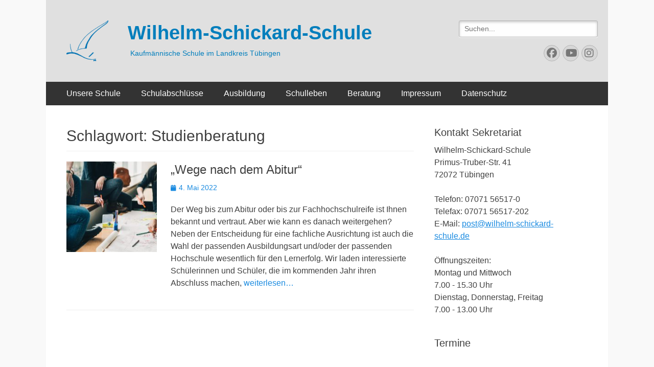

--- FILE ---
content_type: text/html; charset=UTF-8
request_url: https://wss-tue.de/tag/studienberatung/
body_size: 14633
content:
        <!DOCTYPE html>
        <html lang="de">
        
<head>
		<meta charset="UTF-8">
		<meta name="viewport" content="width=device-width, initial-scale=1, minimum-scale=1">
		<link rel="profile" href="http://gmpg.org/xfn/11">
		<title>Studienberatung &#8211; Wilhelm-Schickard-Schule</title>
<meta name='robots' content='max-image-preview:large' />
	<style>img:is([sizes="auto" i], [sizes^="auto," i]) { contain-intrinsic-size: 3000px 1500px }</style>
	<link rel="alternate" type="application/rss+xml" title="Wilhelm-Schickard-Schule &raquo; Feed" href="https://wss-tue.de/feed/" />
<link rel="alternate" type="application/rss+xml" title="Wilhelm-Schickard-Schule &raquo; Kommentar-Feed" href="https://wss-tue.de/comments/feed/" />
<link rel="alternate" type="application/rss+xml" title="Wilhelm-Schickard-Schule &raquo; Studienberatung Schlagwort-Feed" href="https://wss-tue.de/tag/studienberatung/feed/" />
<script type="text/javascript">
/* <![CDATA[ */
window._wpemojiSettings = {"baseUrl":"https:\/\/s.w.org\/images\/core\/emoji\/16.0.1\/72x72\/","ext":".png","svgUrl":"https:\/\/s.w.org\/images\/core\/emoji\/16.0.1\/svg\/","svgExt":".svg","source":{"concatemoji":"https:\/\/wss-tue.de\/wp-includes\/js\/wp-emoji-release.min.js?ver=6.8.3"}};
/*! This file is auto-generated */
!function(s,n){var o,i,e;function c(e){try{var t={supportTests:e,timestamp:(new Date).valueOf()};sessionStorage.setItem(o,JSON.stringify(t))}catch(e){}}function p(e,t,n){e.clearRect(0,0,e.canvas.width,e.canvas.height),e.fillText(t,0,0);var t=new Uint32Array(e.getImageData(0,0,e.canvas.width,e.canvas.height).data),a=(e.clearRect(0,0,e.canvas.width,e.canvas.height),e.fillText(n,0,0),new Uint32Array(e.getImageData(0,0,e.canvas.width,e.canvas.height).data));return t.every(function(e,t){return e===a[t]})}function u(e,t){e.clearRect(0,0,e.canvas.width,e.canvas.height),e.fillText(t,0,0);for(var n=e.getImageData(16,16,1,1),a=0;a<n.data.length;a++)if(0!==n.data[a])return!1;return!0}function f(e,t,n,a){switch(t){case"flag":return n(e,"\ud83c\udff3\ufe0f\u200d\u26a7\ufe0f","\ud83c\udff3\ufe0f\u200b\u26a7\ufe0f")?!1:!n(e,"\ud83c\udde8\ud83c\uddf6","\ud83c\udde8\u200b\ud83c\uddf6")&&!n(e,"\ud83c\udff4\udb40\udc67\udb40\udc62\udb40\udc65\udb40\udc6e\udb40\udc67\udb40\udc7f","\ud83c\udff4\u200b\udb40\udc67\u200b\udb40\udc62\u200b\udb40\udc65\u200b\udb40\udc6e\u200b\udb40\udc67\u200b\udb40\udc7f");case"emoji":return!a(e,"\ud83e\udedf")}return!1}function g(e,t,n,a){var r="undefined"!=typeof WorkerGlobalScope&&self instanceof WorkerGlobalScope?new OffscreenCanvas(300,150):s.createElement("canvas"),o=r.getContext("2d",{willReadFrequently:!0}),i=(o.textBaseline="top",o.font="600 32px Arial",{});return e.forEach(function(e){i[e]=t(o,e,n,a)}),i}function t(e){var t=s.createElement("script");t.src=e,t.defer=!0,s.head.appendChild(t)}"undefined"!=typeof Promise&&(o="wpEmojiSettingsSupports",i=["flag","emoji"],n.supports={everything:!0,everythingExceptFlag:!0},e=new Promise(function(e){s.addEventListener("DOMContentLoaded",e,{once:!0})}),new Promise(function(t){var n=function(){try{var e=JSON.parse(sessionStorage.getItem(o));if("object"==typeof e&&"number"==typeof e.timestamp&&(new Date).valueOf()<e.timestamp+604800&&"object"==typeof e.supportTests)return e.supportTests}catch(e){}return null}();if(!n){if("undefined"!=typeof Worker&&"undefined"!=typeof OffscreenCanvas&&"undefined"!=typeof URL&&URL.createObjectURL&&"undefined"!=typeof Blob)try{var e="postMessage("+g.toString()+"("+[JSON.stringify(i),f.toString(),p.toString(),u.toString()].join(",")+"));",a=new Blob([e],{type:"text/javascript"}),r=new Worker(URL.createObjectURL(a),{name:"wpTestEmojiSupports"});return void(r.onmessage=function(e){c(n=e.data),r.terminate(),t(n)})}catch(e){}c(n=g(i,f,p,u))}t(n)}).then(function(e){for(var t in e)n.supports[t]=e[t],n.supports.everything=n.supports.everything&&n.supports[t],"flag"!==t&&(n.supports.everythingExceptFlag=n.supports.everythingExceptFlag&&n.supports[t]);n.supports.everythingExceptFlag=n.supports.everythingExceptFlag&&!n.supports.flag,n.DOMReady=!1,n.readyCallback=function(){n.DOMReady=!0}}).then(function(){return e}).then(function(){var e;n.supports.everything||(n.readyCallback(),(e=n.source||{}).concatemoji?t(e.concatemoji):e.wpemoji&&e.twemoji&&(t(e.twemoji),t(e.wpemoji)))}))}((window,document),window._wpemojiSettings);
/* ]]> */
</script>
<style id='wp-emoji-styles-inline-css' type='text/css'>

	img.wp-smiley, img.emoji {
		display: inline !important;
		border: none !important;
		box-shadow: none !important;
		height: 1em !important;
		width: 1em !important;
		margin: 0 0.07em !important;
		vertical-align: -0.1em !important;
		background: none !important;
		padding: 0 !important;
	}
</style>
<link rel='stylesheet' id='wp-block-library-css' href='https://wss-tue.de/wp-includes/css/dist/block-library/style.min.css?ver=6.8.3' type='text/css' media='all' />
<style id='wp-block-library-theme-inline-css' type='text/css'>
.wp-block-audio :where(figcaption){color:#555;font-size:13px;text-align:center}.is-dark-theme .wp-block-audio :where(figcaption){color:#ffffffa6}.wp-block-audio{margin:0 0 1em}.wp-block-code{border:1px solid #ccc;border-radius:4px;font-family:Menlo,Consolas,monaco,monospace;padding:.8em 1em}.wp-block-embed :where(figcaption){color:#555;font-size:13px;text-align:center}.is-dark-theme .wp-block-embed :where(figcaption){color:#ffffffa6}.wp-block-embed{margin:0 0 1em}.blocks-gallery-caption{color:#555;font-size:13px;text-align:center}.is-dark-theme .blocks-gallery-caption{color:#ffffffa6}:root :where(.wp-block-image figcaption){color:#555;font-size:13px;text-align:center}.is-dark-theme :root :where(.wp-block-image figcaption){color:#ffffffa6}.wp-block-image{margin:0 0 1em}.wp-block-pullquote{border-bottom:4px solid;border-top:4px solid;color:currentColor;margin-bottom:1.75em}.wp-block-pullquote cite,.wp-block-pullquote footer,.wp-block-pullquote__citation{color:currentColor;font-size:.8125em;font-style:normal;text-transform:uppercase}.wp-block-quote{border-left:.25em solid;margin:0 0 1.75em;padding-left:1em}.wp-block-quote cite,.wp-block-quote footer{color:currentColor;font-size:.8125em;font-style:normal;position:relative}.wp-block-quote:where(.has-text-align-right){border-left:none;border-right:.25em solid;padding-left:0;padding-right:1em}.wp-block-quote:where(.has-text-align-center){border:none;padding-left:0}.wp-block-quote.is-large,.wp-block-quote.is-style-large,.wp-block-quote:where(.is-style-plain){border:none}.wp-block-search .wp-block-search__label{font-weight:700}.wp-block-search__button{border:1px solid #ccc;padding:.375em .625em}:where(.wp-block-group.has-background){padding:1.25em 2.375em}.wp-block-separator.has-css-opacity{opacity:.4}.wp-block-separator{border:none;border-bottom:2px solid;margin-left:auto;margin-right:auto}.wp-block-separator.has-alpha-channel-opacity{opacity:1}.wp-block-separator:not(.is-style-wide):not(.is-style-dots){width:100px}.wp-block-separator.has-background:not(.is-style-dots){border-bottom:none;height:1px}.wp-block-separator.has-background:not(.is-style-wide):not(.is-style-dots){height:2px}.wp-block-table{margin:0 0 1em}.wp-block-table td,.wp-block-table th{word-break:normal}.wp-block-table :where(figcaption){color:#555;font-size:13px;text-align:center}.is-dark-theme .wp-block-table :where(figcaption){color:#ffffffa6}.wp-block-video :where(figcaption){color:#555;font-size:13px;text-align:center}.is-dark-theme .wp-block-video :where(figcaption){color:#ffffffa6}.wp-block-video{margin:0 0 1em}:root :where(.wp-block-template-part.has-background){margin-bottom:0;margin-top:0;padding:1.25em 2.375em}
</style>
<style id='classic-theme-styles-inline-css' type='text/css'>
/*! This file is auto-generated */
.wp-block-button__link{color:#fff;background-color:#32373c;border-radius:9999px;box-shadow:none;text-decoration:none;padding:calc(.667em + 2px) calc(1.333em + 2px);font-size:1.125em}.wp-block-file__button{background:#32373c;color:#fff;text-decoration:none}
</style>
<style id='global-styles-inline-css' type='text/css'>
:root{--wp--preset--aspect-ratio--square: 1;--wp--preset--aspect-ratio--4-3: 4/3;--wp--preset--aspect-ratio--3-4: 3/4;--wp--preset--aspect-ratio--3-2: 3/2;--wp--preset--aspect-ratio--2-3: 2/3;--wp--preset--aspect-ratio--16-9: 16/9;--wp--preset--aspect-ratio--9-16: 9/16;--wp--preset--color--black: #000000;--wp--preset--color--cyan-bluish-gray: #abb8c3;--wp--preset--color--white: #ffffff;--wp--preset--color--pale-pink: #f78da7;--wp--preset--color--vivid-red: #cf2e2e;--wp--preset--color--luminous-vivid-orange: #ff6900;--wp--preset--color--luminous-vivid-amber: #fcb900;--wp--preset--color--light-green-cyan: #7bdcb5;--wp--preset--color--vivid-green-cyan: #00d084;--wp--preset--color--pale-cyan-blue: #8ed1fc;--wp--preset--color--vivid-cyan-blue: #0693e3;--wp--preset--color--vivid-purple: #9b51e0;--wp--preset--color--dark-gray: #404040;--wp--preset--color--gray: #eeeeee;--wp--preset--color--light-gray: #f9f9f9;--wp--preset--color--yellow: #e5ae4a;--wp--preset--color--blue: #1b8be0;--wp--preset--color--tahiti-gold: #e4741f;--wp--preset--gradient--vivid-cyan-blue-to-vivid-purple: linear-gradient(135deg,rgba(6,147,227,1) 0%,rgb(155,81,224) 100%);--wp--preset--gradient--light-green-cyan-to-vivid-green-cyan: linear-gradient(135deg,rgb(122,220,180) 0%,rgb(0,208,130) 100%);--wp--preset--gradient--luminous-vivid-amber-to-luminous-vivid-orange: linear-gradient(135deg,rgba(252,185,0,1) 0%,rgba(255,105,0,1) 100%);--wp--preset--gradient--luminous-vivid-orange-to-vivid-red: linear-gradient(135deg,rgba(255,105,0,1) 0%,rgb(207,46,46) 100%);--wp--preset--gradient--very-light-gray-to-cyan-bluish-gray: linear-gradient(135deg,rgb(238,238,238) 0%,rgb(169,184,195) 100%);--wp--preset--gradient--cool-to-warm-spectrum: linear-gradient(135deg,rgb(74,234,220) 0%,rgb(151,120,209) 20%,rgb(207,42,186) 40%,rgb(238,44,130) 60%,rgb(251,105,98) 80%,rgb(254,248,76) 100%);--wp--preset--gradient--blush-light-purple: linear-gradient(135deg,rgb(255,206,236) 0%,rgb(152,150,240) 100%);--wp--preset--gradient--blush-bordeaux: linear-gradient(135deg,rgb(254,205,165) 0%,rgb(254,45,45) 50%,rgb(107,0,62) 100%);--wp--preset--gradient--luminous-dusk: linear-gradient(135deg,rgb(255,203,112) 0%,rgb(199,81,192) 50%,rgb(65,88,208) 100%);--wp--preset--gradient--pale-ocean: linear-gradient(135deg,rgb(255,245,203) 0%,rgb(182,227,212) 50%,rgb(51,167,181) 100%);--wp--preset--gradient--electric-grass: linear-gradient(135deg,rgb(202,248,128) 0%,rgb(113,206,126) 100%);--wp--preset--gradient--midnight: linear-gradient(135deg,rgb(2,3,129) 0%,rgb(40,116,252) 100%);--wp--preset--font-size--small: 14px;--wp--preset--font-size--medium: 20px;--wp--preset--font-size--large: 26px;--wp--preset--font-size--x-large: 42px;--wp--preset--font-size--extra-small: 13px;--wp--preset--font-size--normal: 16px;--wp--preset--font-size--huge: 32px;--wp--preset--spacing--20: 0.44rem;--wp--preset--spacing--30: 0.67rem;--wp--preset--spacing--40: 1rem;--wp--preset--spacing--50: 1.5rem;--wp--preset--spacing--60: 2.25rem;--wp--preset--spacing--70: 3.38rem;--wp--preset--spacing--80: 5.06rem;--wp--preset--shadow--natural: 6px 6px 9px rgba(0, 0, 0, 0.2);--wp--preset--shadow--deep: 12px 12px 50px rgba(0, 0, 0, 0.4);--wp--preset--shadow--sharp: 6px 6px 0px rgba(0, 0, 0, 0.2);--wp--preset--shadow--outlined: 6px 6px 0px -3px rgba(255, 255, 255, 1), 6px 6px rgba(0, 0, 0, 1);--wp--preset--shadow--crisp: 6px 6px 0px rgba(0, 0, 0, 1);}:where(.is-layout-flex){gap: 0.5em;}:where(.is-layout-grid){gap: 0.5em;}body .is-layout-flex{display: flex;}.is-layout-flex{flex-wrap: wrap;align-items: center;}.is-layout-flex > :is(*, div){margin: 0;}body .is-layout-grid{display: grid;}.is-layout-grid > :is(*, div){margin: 0;}:where(.wp-block-columns.is-layout-flex){gap: 2em;}:where(.wp-block-columns.is-layout-grid){gap: 2em;}:where(.wp-block-post-template.is-layout-flex){gap: 1.25em;}:where(.wp-block-post-template.is-layout-grid){gap: 1.25em;}.has-black-color{color: var(--wp--preset--color--black) !important;}.has-cyan-bluish-gray-color{color: var(--wp--preset--color--cyan-bluish-gray) !important;}.has-white-color{color: var(--wp--preset--color--white) !important;}.has-pale-pink-color{color: var(--wp--preset--color--pale-pink) !important;}.has-vivid-red-color{color: var(--wp--preset--color--vivid-red) !important;}.has-luminous-vivid-orange-color{color: var(--wp--preset--color--luminous-vivid-orange) !important;}.has-luminous-vivid-amber-color{color: var(--wp--preset--color--luminous-vivid-amber) !important;}.has-light-green-cyan-color{color: var(--wp--preset--color--light-green-cyan) !important;}.has-vivid-green-cyan-color{color: var(--wp--preset--color--vivid-green-cyan) !important;}.has-pale-cyan-blue-color{color: var(--wp--preset--color--pale-cyan-blue) !important;}.has-vivid-cyan-blue-color{color: var(--wp--preset--color--vivid-cyan-blue) !important;}.has-vivid-purple-color{color: var(--wp--preset--color--vivid-purple) !important;}.has-black-background-color{background-color: var(--wp--preset--color--black) !important;}.has-cyan-bluish-gray-background-color{background-color: var(--wp--preset--color--cyan-bluish-gray) !important;}.has-white-background-color{background-color: var(--wp--preset--color--white) !important;}.has-pale-pink-background-color{background-color: var(--wp--preset--color--pale-pink) !important;}.has-vivid-red-background-color{background-color: var(--wp--preset--color--vivid-red) !important;}.has-luminous-vivid-orange-background-color{background-color: var(--wp--preset--color--luminous-vivid-orange) !important;}.has-luminous-vivid-amber-background-color{background-color: var(--wp--preset--color--luminous-vivid-amber) !important;}.has-light-green-cyan-background-color{background-color: var(--wp--preset--color--light-green-cyan) !important;}.has-vivid-green-cyan-background-color{background-color: var(--wp--preset--color--vivid-green-cyan) !important;}.has-pale-cyan-blue-background-color{background-color: var(--wp--preset--color--pale-cyan-blue) !important;}.has-vivid-cyan-blue-background-color{background-color: var(--wp--preset--color--vivid-cyan-blue) !important;}.has-vivid-purple-background-color{background-color: var(--wp--preset--color--vivid-purple) !important;}.has-black-border-color{border-color: var(--wp--preset--color--black) !important;}.has-cyan-bluish-gray-border-color{border-color: var(--wp--preset--color--cyan-bluish-gray) !important;}.has-white-border-color{border-color: var(--wp--preset--color--white) !important;}.has-pale-pink-border-color{border-color: var(--wp--preset--color--pale-pink) !important;}.has-vivid-red-border-color{border-color: var(--wp--preset--color--vivid-red) !important;}.has-luminous-vivid-orange-border-color{border-color: var(--wp--preset--color--luminous-vivid-orange) !important;}.has-luminous-vivid-amber-border-color{border-color: var(--wp--preset--color--luminous-vivid-amber) !important;}.has-light-green-cyan-border-color{border-color: var(--wp--preset--color--light-green-cyan) !important;}.has-vivid-green-cyan-border-color{border-color: var(--wp--preset--color--vivid-green-cyan) !important;}.has-pale-cyan-blue-border-color{border-color: var(--wp--preset--color--pale-cyan-blue) !important;}.has-vivid-cyan-blue-border-color{border-color: var(--wp--preset--color--vivid-cyan-blue) !important;}.has-vivid-purple-border-color{border-color: var(--wp--preset--color--vivid-purple) !important;}.has-vivid-cyan-blue-to-vivid-purple-gradient-background{background: var(--wp--preset--gradient--vivid-cyan-blue-to-vivid-purple) !important;}.has-light-green-cyan-to-vivid-green-cyan-gradient-background{background: var(--wp--preset--gradient--light-green-cyan-to-vivid-green-cyan) !important;}.has-luminous-vivid-amber-to-luminous-vivid-orange-gradient-background{background: var(--wp--preset--gradient--luminous-vivid-amber-to-luminous-vivid-orange) !important;}.has-luminous-vivid-orange-to-vivid-red-gradient-background{background: var(--wp--preset--gradient--luminous-vivid-orange-to-vivid-red) !important;}.has-very-light-gray-to-cyan-bluish-gray-gradient-background{background: var(--wp--preset--gradient--very-light-gray-to-cyan-bluish-gray) !important;}.has-cool-to-warm-spectrum-gradient-background{background: var(--wp--preset--gradient--cool-to-warm-spectrum) !important;}.has-blush-light-purple-gradient-background{background: var(--wp--preset--gradient--blush-light-purple) !important;}.has-blush-bordeaux-gradient-background{background: var(--wp--preset--gradient--blush-bordeaux) !important;}.has-luminous-dusk-gradient-background{background: var(--wp--preset--gradient--luminous-dusk) !important;}.has-pale-ocean-gradient-background{background: var(--wp--preset--gradient--pale-ocean) !important;}.has-electric-grass-gradient-background{background: var(--wp--preset--gradient--electric-grass) !important;}.has-midnight-gradient-background{background: var(--wp--preset--gradient--midnight) !important;}.has-small-font-size{font-size: var(--wp--preset--font-size--small) !important;}.has-medium-font-size{font-size: var(--wp--preset--font-size--medium) !important;}.has-large-font-size{font-size: var(--wp--preset--font-size--large) !important;}.has-x-large-font-size{font-size: var(--wp--preset--font-size--x-large) !important;}
:where(.wp-block-post-template.is-layout-flex){gap: 1.25em;}:where(.wp-block-post-template.is-layout-grid){gap: 1.25em;}
:where(.wp-block-columns.is-layout-flex){gap: 2em;}:where(.wp-block-columns.is-layout-grid){gap: 2em;}
:root :where(.wp-block-pullquote){font-size: 1.5em;line-height: 1.6;}
</style>
<link rel='stylesheet' id='catchresponsive-fonts-css' href='https://wss-tue.de/wp-content/fonts/df04ebf1ba058e824e014493140f4277.css' type='text/css' media='all' />
<link rel='stylesheet' id='catchresponsive-style-css' href='https://wss-tue.de/wp-content/themes/catch-responsive/style.css?ver=20251202-143601' type='text/css' media='all' />
<link rel='stylesheet' id='catchresponsive-block-style-css' href='https://wss-tue.de/wp-content/themes/catch-responsive/css/blocks.css?ver=3.1.2' type='text/css' media='all' />
<link rel='stylesheet' id='font-awesome-css' href='https://wss-tue.de/wp-content/themes/catch-responsive/css/font-awesome/css/all.min.css?ver=6.7.2' type='text/css' media='all' />
<link rel='stylesheet' id='jquery-sidr-css' href='https://wss-tue.de/wp-content/themes/catch-responsive/css/jquery.sidr.light.min.css?ver=2.1.0' type='text/css' media='all' />
<!--[if lt IE 9]>
<script type="text/javascript" src="https://wss-tue.de/wp-content/themes/catch-responsive/js/html5.min.js?ver=3.7.3" id="catchresponsive-html5-js"></script>
<![endif]-->
<script type="text/javascript" src="https://wss-tue.de/wp-includes/js/jquery/jquery.min.js?ver=3.7.1" id="jquery-core-js"></script>
<script type="text/javascript" src="https://wss-tue.de/wp-includes/js/jquery/jquery-migrate.min.js?ver=3.4.1" id="jquery-migrate-js"></script>
<script type="text/javascript" src="https://wss-tue.de/wp-content/themes/catch-responsive/js/jquery.sidr.min.js?ver=2.2.1.1" id="jquery-sidr-js"></script>
<script type="text/javascript" src="https://wss-tue.de/wp-content/themes/catch-responsive/js/catchresponsive-custom-scripts.min.js" id="catchresponsive-custom-scripts-js"></script>
<link rel="https://api.w.org/" href="https://wss-tue.de/wp-json/" /><link rel="alternate" title="JSON" type="application/json" href="https://wss-tue.de/wp-json/wp/v2/tags/408" /><link rel="EditURI" type="application/rsd+xml" title="RSD" href="https://wss-tue.de/xmlrpc.php?rsd" />
<meta name="generator" content="WordPress 6.8.3" />
<script src="https://cloud.ccm19.de/app.js?apiKey=ecf7b024a462b335f327c92dd6b8188a44f196fbb5a3109b&amp;domain=69039c7dc0f07071db00fb42" referrerpolicy="origin"></script><!-- Analytics by WP Statistics - https://wp-statistics.com -->
	<style type="text/css">
				.site-title a,
			.site-description {
				color: #017ebc;
			}
		</style>
	<style type="text/css" id="custom-background-css">
body.custom-background { background-color: #f9f9f9; }
</style>
	<link rel="icon" href="https://wss-tue.de/wp-content/uploads/2016/10/Favicon_background_groß.png" sizes="32x32" />
<link rel="icon" href="https://wss-tue.de/wp-content/uploads/2016/10/Favicon_background_groß.png" sizes="192x192" />
<link rel="apple-touch-icon" href="https://wss-tue.de/wp-content/uploads/2016/10/Favicon_background_groß.png" />
<meta name="msapplication-TileImage" content="https://wss-tue.de/wp-content/uploads/2016/10/Favicon_background_groß.png" />
		<style type="text/css" id="wp-custom-css">
			#masthead {
    background-color: #e0e0e0;
}

.nav-primary, .nav-footer {
    background-color: #333;
}

#masthead .search-field {
  background-color: #fefefe;
}

#search-toggle {
    display: none;
}

#site-branding {
    margin-left: -14px;
}

@media only screen and (min-width: 990px) {
  #site-branding {
      margin-left: 0;
  }

  .logo-left #site-header {
      padding-left: 38px;
  }

  .sidebar-header-right, .sidebar-header-right .widget-wrap {
       padding-right: 0;
  }

  #masthead .search-field {
    width: 130%;
  }
}

		</style>
		</head>

<body class="archive tag tag-studienberatung tag-408 custom-background wp-custom-logo wp-embed-responsive wp-theme-catch-responsive two-columns content-left excerpt-image-left mobile-menu-one">


		<div id="page" class="hfeed site">
				<header id="masthead" role="banner">
    		<div class="wrapper">
		
    <div id="mobile-header-left-menu" class="mobile-menu-anchor primary-menu">
        <a href="#mobile-header-left-nav" id="header-left-menu" class="font-awesome fa-solid fa-menu">
            <span class="mobile-menu-text">Menü</span>
        </a>
    </div><!-- #mobile-header-menu -->
    <div id="site-branding" class="logo-left">
				<div id="site-logo"><a href="https://wss-tue.de/" class="custom-logo-link" rel="home"><img width="82" height="80" src="https://wss-tue.de/wp-content/uploads/2019/12/schiff_blau1_klein-1.png" class="custom-logo" alt="Wilhelm-Schickard-Schule" decoding="async" /></a></div><!-- #site-logo --><div id="site-header"><p class="site-title"><a href="https://wss-tue.de/" rel="home">Wilhelm-Schickard-Schule</a></p><p class="site-description">Kaufmännische Schule im Landkreis Tübingen</p></div><!-- #site-header --></div><!-- #site-branding-->	<aside class="sidebar sidebar-header-right widget-area">
		<section class="widget widget_search" id="header-right-search">
			<div class="widget-wrap">
				
<form role="search" method="get" class="search-form" action="https://wss-tue.de/">
	<label>
		<span class="screen-reader-text">Suche nach:</span>
		<input type="search" class="search-field" placeholder="Suchen..." value="" name="s" title="Suche nach:">
	</label>
	<input type="submit" class="search-submit" value="Suchen">
</form>
			</div>
		</section>
					<section class="widget widget_catchresponsive_social_icons" id="header-right-social-icons">
				<div class="widget-wrap">
					<a class="font-awesome fa-brands fa-facebook" target="_blank" title="Facebook" href="https://www.facebook.com/pages/Wilhelm-Schickard-Schule-Kaufm%C3%A4nnische-Schule/102081499834135"><span class="screen-reader-text">Facebook</span> </a><a class="font-awesome fa-brands fa-youtube" target="_blank" title="YouTube" href="https://www.youtube.com/channel/UCmgfKf4yxUd6Z7gtetUcbNQ"><span class="screen-reader-text">YouTube</span> </a><a class="font-awesome fa-brands fa-instagram" target="_blank" title="Instagram" href="https://www.instagram.com/wilhelmschickardschule/"><span class="screen-reader-text">Instagram</span> </a>				</div><!-- .widget-wrap -->
			</section><!-- #header-right-social-icons -->
			</aside><!-- .sidebar .header-sidebar .widget-area -->
			</div><!-- .wrapper -->
		</header><!-- #masthead -->
			<nav class="site-navigation nav-primary search-enabled" role="navigation">
        <div class="wrapper">
            <h2 class="screen-reader-text">Primäres Menü</h2>
            <div class="screen-reader-text skip-link"><a href="#content" title="Zum Inhalt springen">Zum Inhalt springen</a></div>
            <ul id="menu-hauptmenue" class="menu catchresponsive-nav-menu"><li id="menu-item-8" class="menu-item menu-item-type-post_type menu-item-object-page menu-item-home menu-item-has-children menu-item-8"><a href="https://wss-tue.de/unsere-schule/">Unsere Schule</a>
<ul class="sub-menu">
	<li id="menu-item-40" class="menu-item menu-item-type-post_type menu-item-object-page menu-item-40"><a href="https://wss-tue.de/leitbild/">Leitbild</a></li>
	<li id="menu-item-36" class="menu-item menu-item-type-post_type menu-item-object-page menu-item-36"><a href="https://wss-tue.de/schulleitung/">Schulleitung</a></li>
	<li id="menu-item-32" class="menu-item menu-item-type-post_type menu-item-object-page menu-item-32"><a href="https://wss-tue.de/kontakt/">Sekretariat</a></li>
	<li id="menu-item-2240" class="menu-item menu-item-type-post_type menu-item-object-page menu-item-2240"><a href="https://wss-tue.de/it-systeme/">IT-Systeme</a></li>
	<li id="menu-item-901" class="menu-item menu-item-type-post_type menu-item-object-page menu-item-901"><a href="https://wss-tue.de/haus-und-schulordnung/">Haus- und Schulordnung</a></li>
	<li id="menu-item-955" class="menu-item menu-item-type-post_type menu-item-object-page menu-item-955"><a href="https://wss-tue.de/pressereferentin/">Pressereferentin</a></li>
	<li id="menu-item-29" class="menu-item menu-item-type-post_type menu-item-object-page menu-item-29"><a href="https://wss-tue.de/anfahrt/">Anfahrt</a></li>
	<li id="menu-item-101" class="menu-item menu-item-type-post_type menu-item-object-page menu-item-101"><a href="https://wss-tue.de/praxissemester/">Schulpraxissemester</a></li>
	<li id="menu-item-100" class="menu-item menu-item-type-post_type menu-item-object-page menu-item-100"><a href="https://wss-tue.de/orientierungspraktikum/">Orientierungspraktikum</a></li>
</ul>
</li>
<li id="menu-item-34" class="menu-item menu-item-type-post_type menu-item-object-page menu-item-has-children menu-item-34"><a href="https://wss-tue.de/schulabschluesse/">Schulabschlüsse</a>
<ul class="sub-menu">
	<li id="menu-item-77" class="menu-item menu-item-type-post_type menu-item-object-page menu-item-has-children menu-item-77"><a href="https://wss-tue.de/abitur-berufliches-gymnasium/">Abitur – Berufliches Gymnasium</a>
	<ul class="sub-menu">
		<li id="menu-item-374" class="menu-item menu-item-type-post_type menu-item-object-page menu-item-374"><a href="https://wss-tue.de/abitur-berufliches-gymnasium/das-wirtschaftsgymnasium-stellt-sich-vor/">Das Wirtschaftsgymnasium stellt sich vor</a></li>
		<li id="menu-item-76" class="menu-item menu-item-type-post_type menu-item-object-page menu-item-76"><a href="https://wss-tue.de/abitur-berufliches-gymnasium/news-termine-wg/">News / Termine WG</a></li>
		<li id="menu-item-75" class="menu-item menu-item-type-post_type menu-item-object-page menu-item-75"><a href="https://wss-tue.de/abitur-berufliches-gymnasium/formulare-wg/">Formulare / Downloads WG</a></li>
		<li id="menu-item-3181" class="menu-item menu-item-type-post_type menu-item-object-page menu-item-3181"><a href="https://wss-tue.de/fremdsprachen-am-wg/">Fremdsprachen am WG</a></li>
		<li id="menu-item-2475" class="menu-item menu-item-type-post_type menu-item-object-page menu-item-2475"><a href="https://wss-tue.de/boris/">BoriS</a></li>
		<li id="menu-item-464" class="menu-item menu-item-type-post_type menu-item-object-page menu-item-464"><a href="https://wss-tue.de/abitur-berufliches-gymnasium/alumni-des-wirtschaftsgymnasiums/">Alumni des Wirtschaftsgymnasiums</a></li>
	</ul>
</li>
	<li id="menu-item-74" class="menu-item menu-item-type-post_type menu-item-object-page menu-item-has-children menu-item-74"><a href="https://wss-tue.de/fachhochschulreife-berufskolleg/">Fachhochschulreife – Berufskolleg</a>
	<ul class="sub-menu">
		<li id="menu-item-2594" class="menu-item menu-item-type-post_type menu-item-object-page menu-item-2594"><a href="https://wss-tue.de/das-berufskolleg-stellt-sich-vor/">Das Berufskolleg stellt sich vor…</a></li>
		<li id="menu-item-73" class="menu-item menu-item-type-post_type menu-item-object-page menu-item-73"><a href="https://wss-tue.de/fachhochschulreife-berufskolleg/news-termine-bk/">News / Termine BK</a></li>
		<li id="menu-item-72" class="menu-item menu-item-type-post_type menu-item-object-page menu-item-72"><a href="https://wss-tue.de/fachhochschulreife-berufskolleg/formulare-bk/">Formulare / Downloads BK</a></li>
	</ul>
</li>
	<li id="menu-item-71" class="menu-item menu-item-type-post_type menu-item-object-page menu-item-has-children menu-item-71"><a href="https://wss-tue.de/mittlerer-bildungsabschluss-wirtschaftsschule/">Mittlerer Bildungsabschluss – Wirtschaftsschule</a>
	<ul class="sub-menu">
		<li id="menu-item-2619" class="menu-item menu-item-type-post_type menu-item-object-page menu-item-2619"><a href="https://wss-tue.de/die-wirtschaftsschule-stellt-sich-vor/">Die Wirtschaftsschule stellt sich vor…</a></li>
		<li id="menu-item-70" class="menu-item menu-item-type-post_type menu-item-object-page menu-item-70"><a href="https://wss-tue.de/mittlerer-bildungsabschluss-wirtschaftsschule/news-termine-bfw/">News / Termine BFW</a></li>
		<li id="menu-item-69" class="menu-item menu-item-type-post_type menu-item-object-page menu-item-69"><a href="https://wss-tue.de/formulare-bfw/">Formulare / Downloads BFW</a></li>
	</ul>
</li>
	<li id="menu-item-68" class="menu-item menu-item-type-post_type menu-item-object-page menu-item-68"><a href="https://wss-tue.de/vabo/">VABO</a></li>
</ul>
</li>
<li id="menu-item-31" class="menu-item menu-item-type-post_type menu-item-object-page menu-item-has-children menu-item-31"><a href="https://wss-tue.de/berufsausbildung/">Ausbildung</a>
<ul class="sub-menu">
	<li id="menu-item-110" class="menu-item menu-item-type-post_type menu-item-object-page menu-item-110"><a href="https://wss-tue.de/berufsausbildung/news-termine-kbs/">News / Termine Berufschule</a></li>
	<li id="menu-item-109" class="menu-item menu-item-type-post_type menu-item-object-page menu-item-109"><a href="https://wss-tue.de/berufsausbildung/formulare-kbs/">Anmeldeformular Berufsschule</a></li>
	<li id="menu-item-527" class="menu-item menu-item-type-post_type menu-item-object-page menu-item-527"><a href="https://wss-tue.de/zusatzqualifikation-fh-reife/">Zusatzqualifikation FH-Reife</a></li>
	<li id="menu-item-296" class="menu-item menu-item-type-post_type menu-item-object-page menu-item-296"><a href="https://wss-tue.de/cisco-networking-academy/">Cisco Networking Academy</a></li>
	<li id="menu-item-103" class="menu-item menu-item-type-post_type menu-item-object-page menu-item-103"><a href="https://wss-tue.de/erasmus-plus/">Erasmus+</a></li>
</ul>
</li>
<li id="menu-item-35" class="menu-item menu-item-type-post_type menu-item-object-page menu-item-has-children menu-item-35"><a href="https://wss-tue.de/schulleben/">Schulleben</a>
<ul class="sub-menu">
	<li id="menu-item-938" class="menu-item menu-item-type-post_type menu-item-object-page menu-item-938"><a href="https://wss-tue.de/ausbildungsforum/">Ausbildungsforum</a></li>
	<li id="menu-item-1938" class="menu-item menu-item-type-post_type menu-item-object-page menu-item-1938"><a href="https://wss-tue.de/schulleben/elterninformationen/">Elterninformationen</a></li>
	<li id="menu-item-106" class="menu-item menu-item-type-post_type menu-item-object-page menu-item-has-children menu-item-106"><a href="https://wss-tue.de/foerderverein/">Förderverein</a>
	<ul class="sub-menu">
		<li id="menu-item-718" class="menu-item menu-item-type-post_type menu-item-object-page menu-item-718"><a href="https://wss-tue.de/foerderverein/zusammensetzung/">Vorstand</a></li>
		<li id="menu-item-863" class="menu-item menu-item-type-post_type menu-item-object-page menu-item-863"><a href="https://wss-tue.de/foerderverein/aktuelles/">Aktuelles</a></li>
		<li id="menu-item-3954" class="menu-item menu-item-type-post_type menu-item-object-page menu-item-3954"><a href="https://wss-tue.de/foerderverein/dokumente/">Downloadbereich/ Dokumente</a></li>
		<li id="menu-item-771" class="menu-item menu-item-type-post_type menu-item-object-page menu-item-771"><a href="https://wss-tue.de/foerderverein/foerdermassnahmen/">Fördermaßnahmen</a></li>
		<li id="menu-item-764" class="menu-item menu-item-type-post_type menu-item-object-page menu-item-764"><a href="https://wss-tue.de/foerderverein/satzung/">Satzung</a></li>
		<li id="menu-item-744" class="menu-item menu-item-type-post_type menu-item-object-page menu-item-744"><a href="https://wss-tue.de/foerderverein/foerderrichtlinien/">Förderrichtlinien</a></li>
		<li id="menu-item-763" class="menu-item menu-item-type-post_type menu-item-object-page menu-item-763"><a href="https://wss-tue.de/foerderverein/beitragsordnung/">Beitragsordnung</a></li>
	</ul>
</li>
	<li id="menu-item-107" class="menu-item menu-item-type-post_type menu-item-object-page menu-item-has-children menu-item-107"><a href="https://wss-tue.de/jufi/">JuFi – Die Wirtschaftsjunioren</a>
	<ul class="sub-menu">
		<li id="menu-item-728" class="menu-item menu-item-type-post_type menu-item-object-page menu-item-728"><a href="https://wss-tue.de/jufi/wer-wir-sind-und-was-wir-tun/">Wer wir sind und was wir tun</a></li>
		<li id="menu-item-727" class="menu-item menu-item-type-post_type menu-item-object-page menu-item-727"><a href="https://wss-tue.de/jufi/unsere-satzung/">Unsere Satzung</a></li>
		<li id="menu-item-1263" class="menu-item menu-item-type-post_type menu-item-object-page menu-item-1263"><a href="https://wss-tue.de/jufi/klimafreundliche-schule-co2-bilanz-der-wilhelm-schickard-schule-in-tuebingen/">Klimafreundliche Schule – CO2-Bilanz der Wilhelm-Schickard-Schule in Tübingen</a></li>
	</ul>
</li>
	<li id="menu-item-108" class="menu-item menu-item-type-post_type menu-item-object-page menu-item-108"><a href="https://wss-tue.de/smv/">SMV</a></li>
	<li id="menu-item-1191" class="menu-item menu-item-type-post_type menu-item-object-page menu-item-1191"><a href="https://wss-tue.de/service/">Service</a></li>
	<li id="menu-item-2472" class="menu-item menu-item-type-post_type menu-item-object-page menu-item-2472"><a href="https://wss-tue.de/wirtschaft-macht-schule/">Wirtschaft macht Schule</a></li>
	<li id="menu-item-3068" class="menu-item menu-item-type-post_type menu-item-object-page menu-item-3068"><a href="https://wss-tue.de/schule-ohne-rassismus/">Schule ohne Rassismus</a></li>
	<li id="menu-item-3897" class="menu-item menu-item-type-post_type menu-item-object-page menu-item-3897"><a href="https://wss-tue.de/wss-band/">WSS-Band</a></li>
</ul>
</li>
<li id="menu-item-30" class="menu-item menu-item-type-post_type menu-item-object-page menu-item-has-children menu-item-30"><a href="https://wss-tue.de/beratung/">Beratung</a>
<ul class="sub-menu">
	<li id="menu-item-105" class="menu-item menu-item-type-post_type menu-item-object-page menu-item-105"><a href="https://wss-tue.de/beratungslehrer/">Beratungslehrkräfte</a></li>
	<li id="menu-item-1821" class="menu-item menu-item-type-post_type menu-item-object-page menu-item-1821"><a href="https://wss-tue.de/berufsorientierung-bors/">Berufsorientierung</a></li>
	<li id="menu-item-3151" class="menu-item menu-item-type-post_type menu-item-object-page menu-item-3151"><a href="https://wss-tue.de/hilfen-im-netz-onlineberatung/">Hilfen im Netz – Onlineberatung</a></li>
	<li id="menu-item-104" class="menu-item menu-item-type-post_type menu-item-object-page menu-item-104"><a href="https://wss-tue.de/schulsozialarbeit/">Schulsozialarbeit</a></li>
	<li id="menu-item-117" class="menu-item menu-item-type-post_type menu-item-object-page menu-item-117"><a href="https://wss-tue.de/schulseelsorger/">Schulseelsorge</a></li>
	<li id="menu-item-102" class="menu-item menu-item-type-post_type menu-item-object-page menu-item-102"><a href="https://wss-tue.de/schuelerberatung/">Schülerberatung</a></li>
</ul>
</li>
<li id="menu-item-275" class="menu-item menu-item-type-post_type menu-item-object-page menu-item-275"><a href="https://wss-tue.de/impressum/">Impressum</a></li>
<li id="menu-item-3778" class="menu-item menu-item-type-post_type menu-item-object-page menu-item-3778"><a href="https://wss-tue.de/datenschutz/">Datenschutz</a></li>
</ul>                <div id="search-toggle" class="font-awesome fa-solid">
                    <a class="screen-reader-text" href="#search-container">Suchen</a>
                </div>

                <div id="search-container" class="displaynone">
                    
<form role="search" method="get" class="search-form" action="https://wss-tue.de/">
	<label>
		<span class="screen-reader-text">Suche nach:</span>
		<input type="search" class="search-field" placeholder="Suchen..." value="" name="s" title="Suche nach:">
	</label>
	<input type="submit" class="search-submit" value="Suchen">
</form>
                </div>
    	</div><!-- .wrapper -->
    </nav><!-- .nav-primary -->
    <!-- Disable Header Image -->		<div id="content" class="site-content">
			<div class="wrapper">
	
	<section id="primary" class="content-area">

		<main id="main" class="site-main" role="main">

		
			<header class="page-header">
				<h1 class="page-title">Schlagwort: <span>Studienberatung</span></h1>			</header><!-- .page-header -->

						
				
<article id="post-3356" class="post-3356 post type-post status-publish format-standard has-post-thumbnail hentry category-allgemein category-wg tag-elternabend tag-online tag-studienberatung tag-studium tag-wg tag-wirtschaftsgymnasium">
	<div class="archive-post-wrap">
					<figure class="featured-image">
	            <a rel="bookmark" href="https://wss-tue.de/2022/05/04/wege-nach-dem-abitur/">
	                <img width="200" height="200" src="https://wss-tue.de/wp-content/uploads/2022/05/Studium-Gruppe-200x200.jpg" class="attachment-catchresponsive-square size-catchresponsive-square wp-post-image" alt="" decoding="async" srcset="https://wss-tue.de/wp-content/uploads/2022/05/Studium-Gruppe-200x200.jpg 200w, https://wss-tue.de/wp-content/uploads/2022/05/Studium-Gruppe-150x150.jpg 150w, https://wss-tue.de/wp-content/uploads/2022/05/Studium-Gruppe-100x100.jpg 100w, https://wss-tue.de/wp-content/uploads/2022/05/Studium-Gruppe-40x40.jpg 40w" sizes="(max-width: 200px) 100vw, 200px" />				</a>
	        </figure>
	   	
		<div class="entry-container">
			<header class="entry-header">
				<h2 class="entry-title"><a href="https://wss-tue.de/2022/05/04/wege-nach-dem-abitur/" rel="bookmark">&#8222;Wege nach dem Abitur&#8220;</a></h2>

				
					<p class="entry-meta"><span class="posted-on"><span class="screen-reader-text">Veröffentlicht am</span><a href="https://wss-tue.de/2022/05/04/wege-nach-dem-abitur/" rel="bookmark"><time class="entry-date published updated" datetime="2022-05-04T08:23:37+02:00">4. Mai 2022</time></a></span></p><!-- .entry-meta -->
							</header><!-- .entry-header -->

							<div class="entry-summary">
					<p>Der Weg bis zum Abitur oder bis zur Fachhochschulreife ist Ihnen bekannt und vertraut. Aber wie kann es danach weitergehen? Neben der Entscheidung für eine fachliche Ausrichtung ist auch die Wahl der passenden Ausbildungsart und/oder der passenden Hochschule wesentlich für den Lernerfolg. Wir laden interessierte Schülerinnen und Schüler, die im kommenden Jahr ihren Abschluss machen, <a class="more-link" href="https://wss-tue.de/2022/05/04/wege-nach-dem-abitur/">weiterlesen&#8230;</a></p>
				</div><!-- .entry-summary -->
			
			<footer class="entry-footer">
				<p class="entry-meta"><span class="cat-links"><span class="screen-reader-text">Kategorien</span><a href="https://wss-tue.de/category/allgemein/" rel="category tag">Allgemein</a>, <a href="https://wss-tue.de/category/wg/" rel="category tag">Wirtschaftsgymnasium</a></span><span class="tags-links"><span class="screen-reader-text">Schlagworte</span><a href="https://wss-tue.de/tag/elternabend/" rel="tag">Elternabend</a>, <a href="https://wss-tue.de/tag/online/" rel="tag">Online</a>, <a href="https://wss-tue.de/tag/studienberatung/" rel="tag">Studienberatung</a>, <a href="https://wss-tue.de/tag/studium/" rel="tag">Studium</a>, <a href="https://wss-tue.de/tag/wg/" rel="tag">WG</a>, <a href="https://wss-tue.de/tag/wirtschaftsgymnasium/" rel="tag">Wirtschaftsgymnasium</a></span></p><!-- .entry-meta -->			</footer><!-- .entry-footer -->
		</div><!-- .entry-container -->
	</div><!-- .archive-post-wrap -->
</article><!-- #post -->
			
					
		</main><!-- #main -->
	</section><!-- #primary -->



<aside class="sidebar sidebar-primary widget-area" role="complementary">
<section id="text-3" class="widget widget_text"><div class="widget-wrap"><h4 class="widget-title">Kontakt Sekretariat</h4>			<div class="textwidget">Wilhelm-Schickard-Schule<br>
Primus-Truber-Str. 41<br>
72072 Tübingen<br>
<br>
Telefon: 07071 56517-0<br>
Telefax: 07071 56517-202<br>
E-Mail: <a href="mailto:post@wilhelm-schickard-schule.de">post@wilhelm-schickard-schule.de</a><br>
<br>
Öffnungszeiten:<br>
Montag und Mittwoch<br>
7.00 - 15.30 Uhr <br>
Dienstag, Donnerstag, Freitag <br>
7.00 - 13.00 Uhr<br>

<p>
</p>
</div>
		</div><!-- .widget-wrap --></section><!-- #widget-default-search --><section id="text-5" class="widget widget_text"><div class="widget-wrap"><h4 class="widget-title">Termine</h4>			<div class="textwidget"><p>

</p>
</div>
		</div><!-- .widget-wrap --></section><!-- #widget-default-search --><section id="text-13" class="widget widget_text"><div class="widget-wrap"><h4 class="widget-title">Links</h4>			<div class="textwidget"><p><a href="https://intranet.wss-tuebingen.de/intranet/teamworks.dll?ShowSysMessages=true&urlencUTF8=true" target="_blank">Intranet</a></p>

<p><a href="https://wss-tue.webuntis.com/WebUntis/?school=wss-tue#/" target="_blank">Elektronisches Tagebuch (WebUntis)</a></p>

<p><a href="https://moodle.wss-tue.de" target="_blank">Lernplattform WSS (Moodle)</a></p>

<p><a href="https://ncs.wss-tue.de/nextcloud" target="_blank">Schüler-Nextcloud</a></p>

<p><a href="https://www.findcity.de/?m=landkreis-t%FCbingen-ausbildungsatlas-72072ze" target="_blank" title="&Ouml;ffnet neues Browserfenster"><img src="https://www.findcity.de//logos/infobro_bl_16.gif" width="133" height="16" alt="Infobrosch&uuml;re: Landkreis T&uuml;bingen" border="0"></a> </br>(Ausbildungsaltas des Landkreises Tübingen)
</p>


</div>
		</div><!-- .widget-wrap --></section><!-- #widget-default-search --><section id="text-4" class="widget widget_text"><div class="widget-wrap"><h4 class="widget-title">Downloads</h4>			<div class="textwidget"><p><a href="https://wss-tue.de/wp-content/uploads/2016/10/beurlaubungsformular.pdf" target="_blank">Antrag auf Unterrichtsbeurlaubung [PDF]</a></p>
<p><a href="https://wss-tue.de/wp-content/uploads/2025/01/AntragFoerderung.pdf" target="_blank">Antrag auf Förderung durch den Förderverein [PDF]</a></p>
<p><a href="https://wss-tue.de/wp-content/uploads/2016/10/verbesserungsmanagement_formular.pdf" target="_blank">Formular Verbesserungsmanagement [PDF]</a></p>

<p><a href="https://wss-tue.de/wp-content/uploads/2018/04/Infoelternabend_Kl__7-8_Bildungswege_Berufsschule_18.pdf" target="_blank">Material zu den Bildungswegen in der Berufsschule [PDF]</a></p>

<p><a href="https://wss-tue.de/wp-content/uploads/2025/09/Ferienplan-2025_2026-WSS.pdf" target="_blank">Ferienplan Tübingen 2025/26 [PDF]</a></p>

</div>
		</div><!-- .widget-wrap --></section><!-- #widget-default-search --><section id="categories-2" class="widget widget_categories"><div class="widget-wrap"><h4 class="widget-title">Kategorien</h4>
			<ul>
					<li class="cat-item cat-item-1"><a href="https://wss-tue.de/category/allgemein/">Allgemein</a> (201)
</li>
	<li class="cat-item cat-item-44"><a href="https://wss-tue.de/category/ausbildungsforum/">Ausbildungsforum</a> (3)
</li>
	<li class="cat-item cat-item-9"><a href="https://wss-tue.de/category/beratung/">Beratung</a> (13)
</li>
	<li class="cat-item cat-item-5"><a href="https://wss-tue.de/category/bk/">Berufskolleg</a> (39)
</li>
	<li class="cat-item cat-item-6"><a href="https://wss-tue.de/category/kbs/">Berufsschule</a> (31)
</li>
	<li class="cat-item cat-item-397"><a href="https://wss-tue.de/category/covid-19-3/">Covid-19</a> (5)
</li>
	<li class="cat-item cat-item-398"><a href="https://wss-tue.de/category/covid-19-archiv/">Covid-19 (Archiv)</a> (4)
</li>
	<li class="cat-item cat-item-582"><a href="https://wss-tue.de/category/erasmus/">Erasmus+</a> (5)
</li>
	<li class="cat-item cat-item-11"><a href="https://wss-tue.de/category/foerderverein/">Förderverein</a> (8)
</li>
	<li class="cat-item cat-item-12"><a href="https://wss-tue.de/category/pressestimmen/">Pressestimmen</a> (7)
</li>
	<li class="cat-item cat-item-81"><a href="https://wss-tue.de/category/projekt-china/">Projekt China</a> (5)
</li>
	<li class="cat-item cat-item-10"><a href="https://wss-tue.de/category/schulleben/">Schulleben</a> (81)
</li>
	<li class="cat-item cat-item-7"><a href="https://wss-tue.de/category/vabo/">VABO</a> (22)
</li>
	<li class="cat-item cat-item-4"><a href="https://wss-tue.de/category/wg/">Wirtschaftsgymnasium</a> (92)
</li>
	<li class="cat-item cat-item-8"><a href="https://wss-tue.de/category/bfw/">Wirtschaftsschule</a> (43)
</li>
			</ul>

			</div><!-- .widget-wrap --></section><!-- #widget-default-search --><section id="text-12" class="widget widget_text"><div class="widget-wrap">			<div class="textwidget"><img src="https://wss-tue.de/wp-content/uploads/2017/02/kreistue-cmyk.jpg" alt="Landkreis Logo"></div>
		</div><!-- .widget-wrap --></section><!-- #widget-default-search --><section id="tag_cloud-2" class="widget widget_tag_cloud"><div class="widget-wrap"><h4 class="widget-title">Schlagwörter</h4><div class="tagcloud"><a href="https://wss-tue.de/tag/abitur/" class="tag-cloud-link tag-link-443 tag-link-position-1" style="font-size: 9.9811320754717pt;" aria-label="Abitur (6 Einträge)">Abitur</a>
<a href="https://wss-tue.de/tag/abschluss/" class="tag-cloud-link tag-link-416 tag-link-position-2" style="font-size: 8pt;" aria-label="abschluss (4 Einträge)">abschluss</a>
<a href="https://wss-tue.de/tag/abschlussfeier/" class="tag-cloud-link tag-link-448 tag-link-position-3" style="font-size: 9.9811320754717pt;" aria-label="Abschlussfeier (6 Einträge)">Abschlussfeier</a>
<a href="https://wss-tue.de/tag/ausbildung/" class="tag-cloud-link tag-link-42 tag-link-position-4" style="font-size: 9.9811320754717pt;" aria-label="Ausbildung (6 Einträge)">Ausbildung</a>
<a href="https://wss-tue.de/tag/ausstellung/" class="tag-cloud-link tag-link-32 tag-link-position-5" style="font-size: 9.0566037735849pt;" aria-label="Ausstellung (5 Einträge)">Ausstellung</a>
<a href="https://wss-tue.de/tag/beratung/" class="tag-cloud-link tag-link-291 tag-link-position-6" style="font-size: 8pt;" aria-label="Beratung (4 Einträge)">Beratung</a>
<a href="https://wss-tue.de/tag/berufskolleg/" class="tag-cloud-link tag-link-28 tag-link-position-7" style="font-size: 15.396226415094pt;" aria-label="Berufskolleg (17 Einträge)">Berufskolleg</a>
<a href="https://wss-tue.de/tag/berufsschule/" class="tag-cloud-link tag-link-56 tag-link-position-8" style="font-size: 15.396226415094pt;" aria-label="Berufsschule (17 Einträge)">Berufsschule</a>
<a href="https://wss-tue.de/tag/besuch/" class="tag-cloud-link tag-link-14 tag-link-position-9" style="font-size: 9.9811320754717pt;" aria-label="Besuch (6 Einträge)">Besuch</a>
<a href="https://wss-tue.de/tag/bfw/" class="tag-cloud-link tag-link-194 tag-link-position-10" style="font-size: 9.9811320754717pt;" aria-label="BFW (6 Einträge)">BFW</a>
<a href="https://wss-tue.de/tag/china/" class="tag-cloud-link tag-link-77 tag-link-position-11" style="font-size: 9.9811320754717pt;" aria-label="China (6 Einträge)">China</a>
<a href="https://wss-tue.de/tag/china-projekt/" class="tag-cloud-link tag-link-80 tag-link-position-12" style="font-size: 9.0566037735849pt;" aria-label="China-Projekt (5 Einträge)">China-Projekt</a>
<a href="https://wss-tue.de/tag/chinesisch/" class="tag-cloud-link tag-link-92 tag-link-position-13" style="font-size: 8pt;" aria-label="Chinesisch (4 Einträge)">Chinesisch</a>
<a href="https://wss-tue.de/tag/corona/" class="tag-cloud-link tag-link-318 tag-link-position-14" style="font-size: 10.641509433962pt;" aria-label="Corona (7 Einträge)">Corona</a>
<a href="https://wss-tue.de/tag/covid-19-2/" class="tag-cloud-link tag-link-337 tag-link-position-15" style="font-size: 10.641509433962pt;" aria-label="Covid-19 (7 Einträge)">Covid-19</a>
<a href="https://wss-tue.de/tag/covid-19/" class="tag-cloud-link tag-link-336 tag-link-position-16" style="font-size: 8pt;" aria-label="Covid- 19 (4 Einträge)">Covid- 19</a>
<a href="https://wss-tue.de/tag/demokratie/" class="tag-cloud-link tag-link-204 tag-link-position-17" style="font-size: 9.0566037735849pt;" aria-label="Demokratie (5 Einträge)">Demokratie</a>
<a href="https://wss-tue.de/tag/eingangsklasse/" class="tag-cloud-link tag-link-27 tag-link-position-18" style="font-size: 9.9811320754717pt;" aria-label="Eingangsklasse (6 Einträge)">Eingangsklasse</a>
<a href="https://wss-tue.de/tag/erasmus/" class="tag-cloud-link tag-link-70 tag-link-position-19" style="font-size: 9.0566037735849pt;" aria-label="Erasmus+ (5 Einträge)">Erasmus+</a>
<a href="https://wss-tue.de/tag/fachhochschulreife/" class="tag-cloud-link tag-link-536 tag-link-position-20" style="font-size: 8pt;" aria-label="Fachhochschulreife (4 Einträge)">Fachhochschulreife</a>
<a href="https://wss-tue.de/tag/hilfe/" class="tag-cloud-link tag-link-287 tag-link-position-21" style="font-size: 8pt;" aria-label="Hilfe (4 Einträge)">Hilfe</a>
<a href="https://wss-tue.de/tag/jufi/" class="tag-cloud-link tag-link-107 tag-link-position-22" style="font-size: 12.490566037736pt;" aria-label="Jufi (10 Einträge)">Jufi</a>
<a href="https://wss-tue.de/tag/juniorenfirma/" class="tag-cloud-link tag-link-109 tag-link-position-23" style="font-size: 11.962264150943pt;" aria-label="Juniorenfirma (9 Einträge)">Juniorenfirma</a>
<a href="https://wss-tue.de/tag/online/" class="tag-cloud-link tag-link-371 tag-link-position-24" style="font-size: 8pt;" aria-label="Online (4 Einträge)">Online</a>
<a href="https://wss-tue.de/tag/pfunzkerle-e-v/" class="tag-cloud-link tag-link-86 tag-link-position-25" style="font-size: 9.0566037735849pt;" aria-label="PfunzKerle e.V. (5 Einträge)">PfunzKerle e.V.</a>
<a href="https://wss-tue.de/tag/praevention/" class="tag-cloud-link tag-link-288 tag-link-position-26" style="font-size: 11.301886792453pt;" aria-label="Prävention (8 Einträge)">Prävention</a>
<a href="https://wss-tue.de/tag/schulleben/" class="tag-cloud-link tag-link-45 tag-link-position-27" style="font-size: 18.698113207547pt;" aria-label="Schulleben (31 Einträge)">Schulleben</a>
<a href="https://wss-tue.de/tag/schulsozialarbeit/" class="tag-cloud-link tag-link-16 tag-link-position-28" style="font-size: 13.018867924528pt;" aria-label="Schulsozialarbeit (11 Einträge)">Schulsozialarbeit</a>
<a href="https://wss-tue.de/tag/spende/" class="tag-cloud-link tag-link-184 tag-link-position-29" style="font-size: 8pt;" aria-label="Spende (4 Einträge)">Spende</a>
<a href="https://wss-tue.de/tag/studienfahrt/" class="tag-cloud-link tag-link-52 tag-link-position-30" style="font-size: 9.9811320754717pt;" aria-label="Studienfahrt (6 Einträge)">Studienfahrt</a>
<a href="https://wss-tue.de/tag/studienreise/" class="tag-cloud-link tag-link-78 tag-link-position-31" style="font-size: 8pt;" aria-label="Studienreise (4 Einträge)">Studienreise</a>
<a href="https://wss-tue.de/tag/studium/" class="tag-cloud-link tag-link-233 tag-link-position-32" style="font-size: 11.301886792453pt;" aria-label="Studium (8 Einträge)">Studium</a>
<a href="https://wss-tue.de/tag/suchtpraevention/" class="tag-cloud-link tag-link-143 tag-link-position-33" style="font-size: 9.0566037735849pt;" aria-label="Suchtprävention (5 Einträge)">Suchtprävention</a>
<a href="https://wss-tue.de/tag/tag-der-kulturen/" class="tag-cloud-link tag-link-58 tag-link-position-34" style="font-size: 9.0566037735849pt;" aria-label="Tag der Kulturen (5 Einträge)">Tag der Kulturen</a>
<a href="https://wss-tue.de/tag/termine/" class="tag-cloud-link tag-link-71 tag-link-position-35" style="font-size: 8pt;" aria-label="Termine (4 Einträge)">Termine</a>
<a href="https://wss-tue.de/tag/theater/" class="tag-cloud-link tag-link-283 tag-link-position-36" style="font-size: 12.490566037736pt;" aria-label="Theater (10 Einträge)">Theater</a>
<a href="https://wss-tue.de/tag/tima-e-v/" class="tag-cloud-link tag-link-85 tag-link-position-37" style="font-size: 10.641509433962pt;" aria-label="TIma e.V. (7 Einträge)">TIma e.V.</a>
<a href="https://wss-tue.de/tag/vabo/" class="tag-cloud-link tag-link-13 tag-link-position-38" style="font-size: 14.603773584906pt;" aria-label="VABO (15 Einträge)">VABO</a>
<a href="https://wss-tue.de/tag/vernissage/" class="tag-cloud-link tag-link-351 tag-link-position-39" style="font-size: 9.0566037735849pt;" aria-label="Vernissage (5 Einträge)">Vernissage</a>
<a href="https://wss-tue.de/tag/wg/" class="tag-cloud-link tag-link-17 tag-link-position-40" style="font-size: 17.245283018868pt;" aria-label="WG (24 Einträge)">WG</a>
<a href="https://wss-tue.de/tag/wir-staerken-schueler/" class="tag-cloud-link tag-link-46 tag-link-position-41" style="font-size: 16.716981132075pt;" aria-label="Wir stärken Schüler (22 Einträge)">Wir stärken Schüler</a>
<a href="https://wss-tue.de/tag/wirtschaftsgymnasium/" class="tag-cloud-link tag-link-20 tag-link-position-42" style="font-size: 22pt;" aria-label="Wirtschaftsgymnasium (57 Einträge)">Wirtschaftsgymnasium</a>
<a href="https://wss-tue.de/tag/wirtschaftsjunioren/" class="tag-cloud-link tag-link-349 tag-link-position-43" style="font-size: 8pt;" aria-label="Wirtschaftsjunioren (4 Einträge)">Wirtschaftsjunioren</a>
<a href="https://wss-tue.de/tag/wirtschaftsschule/" class="tag-cloud-link tag-link-73 tag-link-position-44" style="font-size: 15.924528301887pt;" aria-label="Wirtschaftsschule (19 Einträge)">Wirtschaftsschule</a>
<a href="https://wss-tue.de/tag/wss/" class="tag-cloud-link tag-link-49 tag-link-position-45" style="font-size: 15.396226415094pt;" aria-label="WSS (17 Einträge)">WSS</a></div>
</div><!-- .widget-wrap --></section><!-- #widget-default-search --></aside><!-- .sidebar sidebar-primary widget-area -->


			</div><!-- .wrapper -->
	    </div><!-- #content -->
		            
	<footer id="colophon" class="site-footer" role="contentinfo">
        <div id="supplementary" class="one">
        <div class="wrapper">
                        <div id="first" class="widget-area" role="complementary">
                <section id="text-10" class="widget widget_text"><div class="widget-wrap">			<div class="textwidget"></div>
		</div><!-- .widget-wrap --></section><!-- #widget-default-search -->            </div><!-- #first .widget-area -->
                    
                    
                    </div> <!-- .wrapper -->
    </div><!-- #supplementary -->
    	<div id="site-generator">
    		<div class="wrapper">
    			<div id="footer-content" class="copyright">Copyright &copy; 2025 <a href="https://wss-tue.de/">Wilhelm-Schickard-Schule</a>. Alle Rechte vorbehalten.  &#124; Catch Responsive&nbsp;von&nbsp;<a target="_blank" href="https://catchthemes.com/">Catch Themes</a></div>
			</div><!-- .wrapper -->
		</div><!-- #site-generator -->	</footer><!-- #colophon -->
			</div><!-- #page -->
		
<a href="#masthead" id="scrollup" class="font-awesome fa-solid"><span class="screen-reader-text">Nach oben scrollen</span></a><nav id="mobile-header-left-nav" class="mobile-menu" role="navigation"><ul id="header-left-nav" class="menu"><li class="menu-item menu-item-type-post_type menu-item-object-page menu-item-home menu-item-has-children menu-item-8"><a href="https://wss-tue.de/unsere-schule/">Unsere Schule</a>
<ul class="sub-menu">
	<li class="menu-item menu-item-type-post_type menu-item-object-page menu-item-40"><a href="https://wss-tue.de/leitbild/">Leitbild</a></li>
	<li class="menu-item menu-item-type-post_type menu-item-object-page menu-item-36"><a href="https://wss-tue.de/schulleitung/">Schulleitung</a></li>
	<li class="menu-item menu-item-type-post_type menu-item-object-page menu-item-32"><a href="https://wss-tue.de/kontakt/">Sekretariat</a></li>
	<li class="menu-item menu-item-type-post_type menu-item-object-page menu-item-2240"><a href="https://wss-tue.de/it-systeme/">IT-Systeme</a></li>
	<li class="menu-item menu-item-type-post_type menu-item-object-page menu-item-901"><a href="https://wss-tue.de/haus-und-schulordnung/">Haus- und Schulordnung</a></li>
	<li class="menu-item menu-item-type-post_type menu-item-object-page menu-item-955"><a href="https://wss-tue.de/pressereferentin/">Pressereferentin</a></li>
	<li class="menu-item menu-item-type-post_type menu-item-object-page menu-item-29"><a href="https://wss-tue.de/anfahrt/">Anfahrt</a></li>
	<li class="menu-item menu-item-type-post_type menu-item-object-page menu-item-101"><a href="https://wss-tue.de/praxissemester/">Schulpraxissemester</a></li>
	<li class="menu-item menu-item-type-post_type menu-item-object-page menu-item-100"><a href="https://wss-tue.de/orientierungspraktikum/">Orientierungspraktikum</a></li>
</ul>
</li>
<li class="menu-item menu-item-type-post_type menu-item-object-page menu-item-has-children menu-item-34"><a href="https://wss-tue.de/schulabschluesse/">Schulabschlüsse</a>
<ul class="sub-menu">
	<li class="menu-item menu-item-type-post_type menu-item-object-page menu-item-has-children menu-item-77"><a href="https://wss-tue.de/abitur-berufliches-gymnasium/">Abitur – Berufliches Gymnasium</a>
	<ul class="sub-menu">
		<li class="menu-item menu-item-type-post_type menu-item-object-page menu-item-374"><a href="https://wss-tue.de/abitur-berufliches-gymnasium/das-wirtschaftsgymnasium-stellt-sich-vor/">Das Wirtschaftsgymnasium stellt sich vor</a></li>
		<li class="menu-item menu-item-type-post_type menu-item-object-page menu-item-76"><a href="https://wss-tue.de/abitur-berufliches-gymnasium/news-termine-wg/">News / Termine WG</a></li>
		<li class="menu-item menu-item-type-post_type menu-item-object-page menu-item-75"><a href="https://wss-tue.de/abitur-berufliches-gymnasium/formulare-wg/">Formulare / Downloads WG</a></li>
		<li class="menu-item menu-item-type-post_type menu-item-object-page menu-item-3181"><a href="https://wss-tue.de/fremdsprachen-am-wg/">Fremdsprachen am WG</a></li>
		<li class="menu-item menu-item-type-post_type menu-item-object-page menu-item-2475"><a href="https://wss-tue.de/boris/">BoriS</a></li>
		<li class="menu-item menu-item-type-post_type menu-item-object-page menu-item-464"><a href="https://wss-tue.de/abitur-berufliches-gymnasium/alumni-des-wirtschaftsgymnasiums/">Alumni des Wirtschaftsgymnasiums</a></li>
	</ul>
</li>
	<li class="menu-item menu-item-type-post_type menu-item-object-page menu-item-has-children menu-item-74"><a href="https://wss-tue.de/fachhochschulreife-berufskolleg/">Fachhochschulreife – Berufskolleg</a>
	<ul class="sub-menu">
		<li class="menu-item menu-item-type-post_type menu-item-object-page menu-item-2594"><a href="https://wss-tue.de/das-berufskolleg-stellt-sich-vor/">Das Berufskolleg stellt sich vor…</a></li>
		<li class="menu-item menu-item-type-post_type menu-item-object-page menu-item-73"><a href="https://wss-tue.de/fachhochschulreife-berufskolleg/news-termine-bk/">News / Termine BK</a></li>
		<li class="menu-item menu-item-type-post_type menu-item-object-page menu-item-72"><a href="https://wss-tue.de/fachhochschulreife-berufskolleg/formulare-bk/">Formulare / Downloads BK</a></li>
	</ul>
</li>
	<li class="menu-item menu-item-type-post_type menu-item-object-page menu-item-has-children menu-item-71"><a href="https://wss-tue.de/mittlerer-bildungsabschluss-wirtschaftsschule/">Mittlerer Bildungsabschluss – Wirtschaftsschule</a>
	<ul class="sub-menu">
		<li class="menu-item menu-item-type-post_type menu-item-object-page menu-item-2619"><a href="https://wss-tue.de/die-wirtschaftsschule-stellt-sich-vor/">Die Wirtschaftsschule stellt sich vor…</a></li>
		<li class="menu-item menu-item-type-post_type menu-item-object-page menu-item-70"><a href="https://wss-tue.de/mittlerer-bildungsabschluss-wirtschaftsschule/news-termine-bfw/">News / Termine BFW</a></li>
		<li class="menu-item menu-item-type-post_type menu-item-object-page menu-item-69"><a href="https://wss-tue.de/formulare-bfw/">Formulare / Downloads BFW</a></li>
	</ul>
</li>
	<li class="menu-item menu-item-type-post_type menu-item-object-page menu-item-68"><a href="https://wss-tue.de/vabo/">VABO</a></li>
</ul>
</li>
<li class="menu-item menu-item-type-post_type menu-item-object-page menu-item-has-children menu-item-31"><a href="https://wss-tue.de/berufsausbildung/">Ausbildung</a>
<ul class="sub-menu">
	<li class="menu-item menu-item-type-post_type menu-item-object-page menu-item-110"><a href="https://wss-tue.de/berufsausbildung/news-termine-kbs/">News / Termine Berufschule</a></li>
	<li class="menu-item menu-item-type-post_type menu-item-object-page menu-item-109"><a href="https://wss-tue.de/berufsausbildung/formulare-kbs/">Anmeldeformular Berufsschule</a></li>
	<li class="menu-item menu-item-type-post_type menu-item-object-page menu-item-527"><a href="https://wss-tue.de/zusatzqualifikation-fh-reife/">Zusatzqualifikation FH-Reife</a></li>
	<li class="menu-item menu-item-type-post_type menu-item-object-page menu-item-296"><a href="https://wss-tue.de/cisco-networking-academy/">Cisco Networking Academy</a></li>
	<li class="menu-item menu-item-type-post_type menu-item-object-page menu-item-103"><a href="https://wss-tue.de/erasmus-plus/">Erasmus+</a></li>
</ul>
</li>
<li class="menu-item menu-item-type-post_type menu-item-object-page menu-item-has-children menu-item-35"><a href="https://wss-tue.de/schulleben/">Schulleben</a>
<ul class="sub-menu">
	<li class="menu-item menu-item-type-post_type menu-item-object-page menu-item-938"><a href="https://wss-tue.de/ausbildungsforum/">Ausbildungsforum</a></li>
	<li class="menu-item menu-item-type-post_type menu-item-object-page menu-item-1938"><a href="https://wss-tue.de/schulleben/elterninformationen/">Elterninformationen</a></li>
	<li class="menu-item menu-item-type-post_type menu-item-object-page menu-item-has-children menu-item-106"><a href="https://wss-tue.de/foerderverein/">Förderverein</a>
	<ul class="sub-menu">
		<li class="menu-item menu-item-type-post_type menu-item-object-page menu-item-718"><a href="https://wss-tue.de/foerderverein/zusammensetzung/">Vorstand</a></li>
		<li class="menu-item menu-item-type-post_type menu-item-object-page menu-item-863"><a href="https://wss-tue.de/foerderverein/aktuelles/">Aktuelles</a></li>
		<li class="menu-item menu-item-type-post_type menu-item-object-page menu-item-3954"><a href="https://wss-tue.de/foerderverein/dokumente/">Downloadbereich/ Dokumente</a></li>
		<li class="menu-item menu-item-type-post_type menu-item-object-page menu-item-771"><a href="https://wss-tue.de/foerderverein/foerdermassnahmen/">Fördermaßnahmen</a></li>
		<li class="menu-item menu-item-type-post_type menu-item-object-page menu-item-764"><a href="https://wss-tue.de/foerderverein/satzung/">Satzung</a></li>
		<li class="menu-item menu-item-type-post_type menu-item-object-page menu-item-744"><a href="https://wss-tue.de/foerderverein/foerderrichtlinien/">Förderrichtlinien</a></li>
		<li class="menu-item menu-item-type-post_type menu-item-object-page menu-item-763"><a href="https://wss-tue.de/foerderverein/beitragsordnung/">Beitragsordnung</a></li>
	</ul>
</li>
	<li class="menu-item menu-item-type-post_type menu-item-object-page menu-item-has-children menu-item-107"><a href="https://wss-tue.de/jufi/">JuFi – Die Wirtschaftsjunioren</a>
	<ul class="sub-menu">
		<li class="menu-item menu-item-type-post_type menu-item-object-page menu-item-728"><a href="https://wss-tue.de/jufi/wer-wir-sind-und-was-wir-tun/">Wer wir sind und was wir tun</a></li>
		<li class="menu-item menu-item-type-post_type menu-item-object-page menu-item-727"><a href="https://wss-tue.de/jufi/unsere-satzung/">Unsere Satzung</a></li>
		<li class="menu-item menu-item-type-post_type menu-item-object-page menu-item-1263"><a href="https://wss-tue.de/jufi/klimafreundliche-schule-co2-bilanz-der-wilhelm-schickard-schule-in-tuebingen/">Klimafreundliche Schule – CO2-Bilanz der Wilhelm-Schickard-Schule in Tübingen</a></li>
	</ul>
</li>
	<li class="menu-item menu-item-type-post_type menu-item-object-page menu-item-108"><a href="https://wss-tue.de/smv/">SMV</a></li>
	<li class="menu-item menu-item-type-post_type menu-item-object-page menu-item-1191"><a href="https://wss-tue.de/service/">Service</a></li>
	<li class="menu-item menu-item-type-post_type menu-item-object-page menu-item-2472"><a href="https://wss-tue.de/wirtschaft-macht-schule/">Wirtschaft macht Schule</a></li>
	<li class="menu-item menu-item-type-post_type menu-item-object-page menu-item-3068"><a href="https://wss-tue.de/schule-ohne-rassismus/">Schule ohne Rassismus</a></li>
	<li class="menu-item menu-item-type-post_type menu-item-object-page menu-item-3897"><a href="https://wss-tue.de/wss-band/">WSS-Band</a></li>
</ul>
</li>
<li class="menu-item menu-item-type-post_type menu-item-object-page menu-item-has-children menu-item-30"><a href="https://wss-tue.de/beratung/">Beratung</a>
<ul class="sub-menu">
	<li class="menu-item menu-item-type-post_type menu-item-object-page menu-item-105"><a href="https://wss-tue.de/beratungslehrer/">Beratungslehrkräfte</a></li>
	<li class="menu-item menu-item-type-post_type menu-item-object-page menu-item-1821"><a href="https://wss-tue.de/berufsorientierung-bors/">Berufsorientierung</a></li>
	<li class="menu-item menu-item-type-post_type menu-item-object-page menu-item-3151"><a href="https://wss-tue.de/hilfen-im-netz-onlineberatung/">Hilfen im Netz – Onlineberatung</a></li>
	<li class="menu-item menu-item-type-post_type menu-item-object-page menu-item-104"><a href="https://wss-tue.de/schulsozialarbeit/">Schulsozialarbeit</a></li>
	<li class="menu-item menu-item-type-post_type menu-item-object-page menu-item-117"><a href="https://wss-tue.de/schulseelsorger/">Schulseelsorge</a></li>
	<li class="menu-item menu-item-type-post_type menu-item-object-page menu-item-102"><a href="https://wss-tue.de/schuelerberatung/">Schülerberatung</a></li>
</ul>
</li>
<li class="menu-item menu-item-type-post_type menu-item-object-page menu-item-275"><a href="https://wss-tue.de/impressum/">Impressum</a></li>
<li class="menu-item menu-item-type-post_type menu-item-object-page menu-item-3778"><a href="https://wss-tue.de/datenschutz/">Datenschutz</a></li>
</ul></nav><!-- #mobile-header-left-nav -->
<script type="speculationrules">
{"prefetch":[{"source":"document","where":{"and":[{"href_matches":"\/*"},{"not":{"href_matches":["\/wp-*.php","\/wp-admin\/*","\/wp-content\/uploads\/*","\/wp-content\/*","\/wp-content\/plugins\/*","\/wp-content\/themes\/catch-responsive\/*","\/*\\?(.+)"]}},{"not":{"selector_matches":"a[rel~=\"nofollow\"]"}},{"not":{"selector_matches":".no-prefetch, .no-prefetch a"}}]},"eagerness":"conservative"}]}
</script>
<script type="text/javascript" src="https://wss-tue.de/wp-content/themes/catch-responsive/js/navigation.min.js?ver=20120206" id="catchresponsive-navigation-js"></script>
<script type="text/javascript" src="https://wss-tue.de/wp-content/themes/catch-responsive/js/skip-link-focus-fix.min.js?ver=20130115" id="catchresponsive-skip-link-focus-fix-js"></script>
<script type="text/javascript" src="https://wss-tue.de/wp-content/themes/catch-responsive/js/jquery.cycle/jquery.cycle2.min.js?ver=2.1.5" id="jquery-cycle2-js"></script>
<script type="text/javascript" src="https://wss-tue.de/wp-content/themes/catch-responsive/js/catchresponsive-scrollup.min.js?ver=20072014" id="catchresponsive-scrollup-js"></script>

</body>
</html>